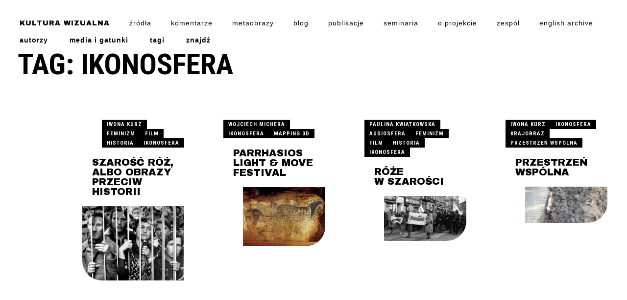

--- FILE ---
content_type: text/html; charset=UTF-8
request_url: http://kulturawizualna.uw.edu.pl/tag/ikonosfera/
body_size: 6792
content:
<!DOCTYPE html>
<head>
	<title>ikonosfera &mdash;  Kultura Wizualna</title>

	<meta http-equiv="Content-Type" content="text/html; charset=UTF-8">
	<meta property="og:title" content="Kultura Wizualna &mdash; Szarość róż, albo obrazy przeciw historii">
	<meta property="og:type" content="website">
 <meta property="og:site_name" content="Kultura Wizualna"> 

			 	
			<meta property="og:description" content="Blog o kulturze wizualnej">
	<meta name="description" content="Blog o kulturze wizualnej">
	<meta name="robots" content="index,follow">
	<meta http-equiv="imagetoolbar" content="no">   
	<meta http-equiv="X-UA-Compatible" content="IE=edge,chrome=1">
	<meta name="viewport" content="width=device-width,initial-scale=1"> 

	<!-- <link rel="icon" href="http://kulturawizualna.uw.edu.pl/wp-content/themes/kulturawizualna2016/favicon.ico" type="image/ico"> -->

	<link rel='stylesheet' href='http://kulturawizualna.uw.edu.pl/wp-content/themes/kulturawizualna2016/font-awesome/css/font-awesome.css' type='text/css' media='all'>
	<link rel="alternate" type="application/rss+xml" title="RSS" href="?feed=rss2"> 

<script type="text/javascript">
  WebFontConfig = {
    google: { families: [ 'Archivo+Black::latin,latin-ext', 'Roboto+Condensed:700:latin,latin-ext' ] }
  };
  (function() {
    var wf = document.createElement('script');
    wf.src = 'https://ajax.googleapis.com/ajax/libs/webfont/1/webfont.js';
    wf.type = 'text/javascript';
    wf.async = 'true';
    var s = document.getElementsByTagName('script')[0];
    s.parentNode.insertBefore(wf, s);
  })(); </script>

	<link rel="alternate" type="application/rss+xml" title="Kultura Wizualna &raquo; Kanał z wpisami otagowanymi jako ikonosfera" href="http://kulturawizualna.uw.edu.pl/tag/ikonosfera/feed/" />
		<script type="text/javascript">
			window._wpemojiSettings = {"baseUrl":"https:\/\/s.w.org\/images\/core\/emoji\/72x72\/","ext":".png","source":{"concatemoji":"http:\/\/kulturawizualna.uw.edu.pl\/wp-includes\/js\/wp-emoji-release.min.js?ver=4.5.32"}};
			!function(e,o,t){var a,n,r;function i(e){var t=o.createElement("script");t.src=e,t.type="text/javascript",o.getElementsByTagName("head")[0].appendChild(t)}for(r=Array("simple","flag","unicode8","diversity"),t.supports={everything:!0,everythingExceptFlag:!0},n=0;n<r.length;n++)t.supports[r[n]]=function(e){var t,a,n=o.createElement("canvas"),r=n.getContext&&n.getContext("2d"),i=String.fromCharCode;if(!r||!r.fillText)return!1;switch(r.textBaseline="top",r.font="600 32px Arial",e){case"flag":return r.fillText(i(55356,56806,55356,56826),0,0),3e3<n.toDataURL().length;case"diversity":return r.fillText(i(55356,57221),0,0),a=(t=r.getImageData(16,16,1,1).data)[0]+","+t[1]+","+t[2]+","+t[3],r.fillText(i(55356,57221,55356,57343),0,0),a!=(t=r.getImageData(16,16,1,1).data)[0]+","+t[1]+","+t[2]+","+t[3];case"simple":return r.fillText(i(55357,56835),0,0),0!==r.getImageData(16,16,1,1).data[0];case"unicode8":return r.fillText(i(55356,57135),0,0),0!==r.getImageData(16,16,1,1).data[0]}return!1}(r[n]),t.supports.everything=t.supports.everything&&t.supports[r[n]],"flag"!==r[n]&&(t.supports.everythingExceptFlag=t.supports.everythingExceptFlag&&t.supports[r[n]]);t.supports.everythingExceptFlag=t.supports.everythingExceptFlag&&!t.supports.flag,t.DOMReady=!1,t.readyCallback=function(){t.DOMReady=!0},t.supports.everything||(a=function(){t.readyCallback()},o.addEventListener?(o.addEventListener("DOMContentLoaded",a,!1),e.addEventListener("load",a,!1)):(e.attachEvent("onload",a),o.attachEvent("onreadystatechange",function(){"complete"===o.readyState&&t.readyCallback()})),(a=t.source||{}).concatemoji?i(a.concatemoji):a.wpemoji&&a.twemoji&&(i(a.twemoji),i(a.wpemoji)))}(window,document,window._wpemojiSettings);
		</script>
		<style type="text/css">
img.wp-smiley,
img.emoji {
	display: inline !important;
	border: none !important;
	box-shadow: none !important;
	height: 1em !important;
	width: 1em !important;
	margin: 0 .07em !important;
	vertical-align: -0.1em !important;
	background: none !important;
	padding: 0 !important;
}
</style>
<link rel='stylesheet' id='theme-main-css'  href='http://kulturawizualna.uw.edu.pl/wp-content/uploads/wp-less/kulturawizualna2016/style-22b2ed2eba.css' type='text/css' media='all' />
<link rel='stylesheet' id='responsive-lightbox-nivo-front-css'  href='http://kulturawizualna.uw.edu.pl/wp-content/plugins/responsive-lightbox/assets/nivo/nivo-lightbox.css?ver=4.5.32' type='text/css' media='all' />
<link rel='stylesheet' id='responsive-lightbox-nivo-front-template-css'  href='http://kulturawizualna.uw.edu.pl/wp-content/plugins/responsive-lightbox/assets/nivo/themes/default/default.css?ver=4.5.32' type='text/css' media='all' />
<script type='text/javascript' src='http://kulturawizualna.uw.edu.pl/wp-includes/js/jquery/jquery.js?ver=1.12.4'></script>
<script type='text/javascript' src='http://kulturawizualna.uw.edu.pl/wp-includes/js/jquery/jquery-migrate.min.js?ver=1.4.1'></script>
<script type='text/javascript' src='http://kulturawizualna.uw.edu.pl/wp-content/plugins/responsive-lightbox/assets/nivo/nivo-lightbox.js?ver=4.5.32'></script>
<script type='text/javascript'>
/* <![CDATA[ */
var rlArgs = {"script":"nivo","selector":"lightbox","custom_events":"","activeGalleries":"1","effect":"fade","keyboardNav":"1","errorMessage":"The requested content cannot be loaded. Please try again later."};
/* ]]> */
</script>
<script type='text/javascript' src='http://kulturawizualna.uw.edu.pl/wp-content/plugins/responsive-lightbox/js/front.js?ver=4.5.32'></script>
<link rel='https://api.w.org/' href='http://kulturawizualna.uw.edu.pl/wp-json/' />
<link rel="EditURI" type="application/rsd+xml" title="RSD" href="http://kulturawizualna.uw.edu.pl/xmlrpc.php?rsd" />
<link rel="wlwmanifest" type="application/wlwmanifest+xml" href="http://kulturawizualna.uw.edu.pl/wp-includes/wlwmanifest.xml" /> 
<meta name="generator" content="WordPress 4.5.32" />
<script type="text/javascript">
	window._se_plugin_version = '8.1.4';
</script>

	<script src="http://kulturawizualna.uw.edu.pl/wp-content/themes/kulturawizualna2016/js/jquery.masonry.min.js"></script>
	<script src="http://kulturawizualna.uw.edu.pl/wp-content/themes/kulturawizualna2016/js/imagesloaded.pkgd.min.js"></script>
	<script src="http://kulturawizualna.uw.edu.pl/wp-content/themes/kulturawizualna2016/site_js.js"></script>
	
<!--	<script src="http://kulturawizualna.uw.edu.pl/wp-content/themes/kulturawizualna2016/js/jquery.touchSwipe.min.js" type="text/javascript"></script> -->

<script>
var $=jQuery;

$.fn.masonryImagesReveal = function( $items ) {
	var msnry = this.data('masonry');
	var $masonry=this;
	var itemSelector = msnry.options.itemSelector;

	$items.not('.loaded').has('img').hide().imagesLoaded().progress( function( imgLoad, image ) {
	    // image is imagesLoaded class, not <img>, <img> is image.img
	    var $item = $( image.img ).parents( itemSelector );
	    $item.show().addClass('loaded');
	    $masonry.masonry();
	});
  return this;
};


$(function() {
	$(window).resize(function() {
		window.ww=$(window).width();
		window.wh=$(window).height();

		if ($('.sidebar_related').length) {
			if ($('.sidebar_related').outerHeight()<window.wh) window.sticky_sidebar=true; else window.sticky_sidebar=false;
		}
	}).resize();	


	// masonry
	if ($('.masonry').length) {
	   	$('.masonry').masonry({
			"itemSelector": '.item',
			"columnWidth": ".grid-sizer",
			transitionDuration: 0
		});		

		$('.masonry').masonryImagesReveal($('.masonry .item'));
	}

	$(window).scroll(function() {
		st=$(window).scrollTop();
		if (st>10) $('body').addClass('scrolled'); else $('body').removeClass('scrolled');
		if (st>window.wh) $('body').addClass('overscrolled'); else $('body').removeClass('overscrolled');

		if (window.sticky_sidebar) {
			if (st>$('.sidebar_related').offset().top) {
				$('.sidebar_related').addClass('fixed');


				if (st>$('.endfix').position().top-wh) {
					$('.sidebar_related').removeClass('fixed').find('.in').css('top',$('.endfix').offset().top-wh-$('.sidebar_related').offset().top);
				} else {
					$('.sidebar_related').addClass('fixed').find('.in').css('top',0);
				}

			} else {
				$('.sidebar_related').removeClass('fixed');
			}
		} else {
			$('.sidebar_related').removeClass('fixed');
		}
	});




});


</script>
</head>
<body class="archive tag tag-ikonosfera tag-39"><div id="outwrap">
<div id="mainwrap">
<div id="topmenu">
	<nav>
		<div class="menu-topmenu-container"><ul id="menu-topmenu" class="menu"><li id="menu-item-1053" class="menu-item menu-item-type-post_type menu-item-object-page menu-item-1053"><a href="http://kulturawizualna.uw.edu.pl/">Kultura Wizualna</a></li>
<li id="menu-item-1061" class="menu-item menu-item-type-post_type_archive menu-item-object-zrodlo menu-item-1061"><a href="http://kulturawizualna.uw.edu.pl/zrodlo/">Źródła</a></li>
<li id="menu-item-1059" class="menu-item menu-item-type-post_type_archive menu-item-object-komentarz menu-item-1059"><a href="http://kulturawizualna.uw.edu.pl/komentarz/">Komentarze</a></li>
<li id="menu-item-1063" class="menu-item menu-item-type-post_type_archive menu-item-object-metaobraz menu-item-1063"><a href="http://kulturawizualna.uw.edu.pl/metaobraz/">Metaobrazy</a></li>
<li id="menu-item-1051" class="menu-item menu-item-type-post_type menu-item-object-page current_page_parent menu-item-1051"><a href="http://kulturawizualna.uw.edu.pl/blog/">Blog</a></li>
<li id="menu-item-1065" class="menu-item menu-item-type-post_type_archive menu-item-object-publikacja menu-item-1065"><a href="http://kulturawizualna.uw.edu.pl/publikacja/">Publikacje</a></li>
<li id="menu-item-1057" class="menu-item menu-item-type-post_type_archive menu-item-object-seminarium menu-item-1057"><a href="http://kulturawizualna.uw.edu.pl/seminarium/">Seminaria</a></li>
<li id="menu-item-1047" class="menu-item menu-item-type-post_type menu-item-object-page menu-item-1047"><a href="http://kulturawizualna.uw.edu.pl/o-projekcie/">O&nbsp;projekcie</a></li>
<li id="menu-item-1049" class="menu-item menu-item-type-post_type menu-item-object-page menu-item-1049"><a href="http://kulturawizualna.uw.edu.pl/zespol/">Zespół</a></li>
<li id="menu-item-1055" class="menu-item menu-item-type-post_type_archive menu-item-object-english menu-item-1055"><a href="http://kulturawizualna.uw.edu.pl/english/">English archive</a></li>
</ul></div>	</nav>
	
</div>

<div id="mapa">
	<nav>
		<a href="#" data-nr="0">Autorzy</a>
		<a href="#" data-nr="1">Media i gatunki</a>
		<a href="#" data-nr="2">Tagi</a>
		<a href="#" data-nr="3">Znajdź</a>
		<a href="#" class="closeb"><img src="http://kulturawizualna.uw.edu.pl/wp-content/themes/kulturawizualna2016/images/close.svg" height=14 alt="zamknij"></a>
	</nav>
	
	
	<div class="pixcloud">
			<img style="display: xnone;" alt="" src="http://kulturawizualna.uw.edu.pl/wp-content/uploads/Elżbieta-Szczepańska-Jadwiga-Chmielowska-3-maja-81-150x150.jpg" class="tag_audiosfera tag_feminizm tag_film tag_historia tag_ikonosfera">
			<img style="display: xnone;" alt="" src="http://kulturawizualna.uw.edu.pl/wp-content/uploads/1-150x150.jpg" class="tag_blog-2 tag_internet tag_kapitalizm">
			<img style="display: xnone;" alt="" src="http://kulturawizualna.uw.edu.pl/wp-content/uploads/MatejkoJanDzieje_Cywiliz-150x150.jpg" class="tag_cfp tag_widok tag_xix-wiek">
			<img style="display: xnone;" alt="" src="http://kulturawizualna.uw.edu.pl/wp-content/uploads/gdynia-ap-6-150x150.jpg" class="tag_edukacja-wizualna tag_historia">
			<img style="display: xnone;" alt="" src="http://kulturawizualna.uw.edu.pl/wp-content/uploads/amy_winehouse1-xlarge-150x150.jpg" class="tag_emocje tag_film tag_media-masowe">
			<img style="display: xnone;" alt="" src="http://kulturawizualna.uw.edu.pl/wp-content/uploads/11-150x150.jpg" class="tag_emocje tag_facebook tag_internet tag_kapitalizm">
			<img style="display: xnone;" alt="" src="http://kulturawizualna.uw.edu.pl/wp-content/uploads/44-glamour-150x150.jpg" class="tag_emocje tag_film tag_historia tag_imaginarium">
			<img style="display: xnone;" alt="" src="http://kulturawizualna.uw.edu.pl/wp-content/uploads/brama-150x150.jpg" class="tag_feminizm tag_film tag_historia tag_ikonosfera">
			<img style="display: xnone;" alt="" src="http://kulturawizualna.uw.edu.pl/wp-content/uploads/633.-27-sierpnia-150x150.jpg" class="tag_film tag_krajobraz tag_przestrzen tag_uchodzcy">
			<img style="display: xnone;" alt="" src="http://kulturawizualna.uw.edu.pl/wp-content/uploads/rydet-monidlo-150x150.jpg" class="tag_fotografia tag_kolekcja tag_metaobraz tag_prl tag_wystawy tag_zofia-rydet">
			<img style="display: xnone;" alt="" src="http://kulturawizualna.uw.edu.pl/wp-content/uploads/Taller_Buddha_of_Bamiyan_before_and_after_destruction-150x150.jpg" class="tag_ikonoklazm tag_konflikt">
			<img style="display: xnone;" alt="" src="http://kulturawizualna.uw.edu.pl/wp-content/uploads/tumbl-150x150.jpg" class="tag_ikonoklazm tag_konflikt tag_terroryzm">
			<img style="display: xnone;" alt="" src="http://kulturawizualna.uw.edu.pl/wp-content/uploads/4-150x150.jpg" class="tag_ikonosfera tag_mapping-3d">
			<img style="display: xnone;" alt="" src="http://kulturawizualna.uw.edu.pl/wp-content/uploads/2014-08-29-10.18.56-red-150x150.jpg" class="tag_ikonosfera tag_krajobraz tag_przestrzen-wspolna">
			<img style="display: xnone;" alt="" src="http://kulturawizualna.uw.edu.pl/wp-content/uploads/mexico-mask_3drender-150x150.jpg" class="tag_internet tag_nadzor">
			<img style="display: xnone;" alt="" src="http://kulturawizualna.uw.edu.pl/wp-content/uploads/fcfbb72d6e-150x150.jpg" class="tag_internet tag_sztuka tag_wystawy">
			<img style="display: xnone;" alt="" src="http://kulturawizualna.uw.edu.pl/wp-content/uploads/kruger_plackonst-150x150.jpg" class="tag_kapitalizm tag_konflikt tag_przestrzen-wspolna tag_wystawy">
			<img style="display: xnone;" alt="" src="http://kulturawizualna.uw.edu.pl/wp-content/uploads/okładka-150x150.jpg" class="tag_kapitalizm tag_memy tag_modernizacja tag_nierownosci">
		</div>
	<div class="playfield">
			<div class="selector" data-nr="0" >
		<div class="terms terms-autorzy"><div class="in">
							<a class="even" data-tag="tag_jalu-kurek" href="http://kulturawizualna.uw.edu.pl/autorzy/jalu-kurek/"> Jalu Kurek</a><br>
									</div></div>
	</div>
		<div class="selector" data-nr="1" >
		<div class="terms terms-media_i_gatunki"><div class="in">
							<a class="even" data-tag="tag_bilbord" href="http://kulturawizualna.uw.edu.pl/media_i_gatunki/bilbord/"> bilbord</a><br>
											<a class="odd" data-tag="tag_fotografia" href="http://kulturawizualna.uw.edu.pl/media_i_gatunki/fotografia/"> fotografia</a><br>
											<a class="even" data-tag="tag_wystawa" href="http://kulturawizualna.uw.edu.pl/media_i_gatunki/wystawa/"> wystawa</a><br>
									</div></div>
	</div>
		<div class="selector" data-nr="2" >
		<div class="terms terms-post_tag"><div class="in">
							<a class="even" data-tag="tag_audiosfera" href="http://kulturawizualna.uw.edu.pl/tag/audiosfera/"> audiosfera</a><br>
											<a class="odd" data-tag="tag_blog-2" href="http://kulturawizualna.uw.edu.pl/tag/blog-2/"> blog</a><br>
											<a class="even" data-tag="tag_cfp" href="http://kulturawizualna.uw.edu.pl/tag/cfp/"> CFP</a><br>
											<a class="odd" data-tag="tag_edukacja-wizualna" href="http://kulturawizualna.uw.edu.pl/tag/edukacja-wizualna/"> edukacja wizualna</a><br>
											<a class="even" data-tag="tag_emocje" href="http://kulturawizualna.uw.edu.pl/tag/emocje/"> emocje</a><br>
											<a class="odd" data-tag="tag_facebook" href="http://kulturawizualna.uw.edu.pl/tag/facebook/"> facebook</a><br>
											<a class="even" data-tag="tag_feminizm" href="http://kulturawizualna.uw.edu.pl/tag/feminizm/"> feminizm</a><br>
											<a class="odd" data-tag="tag_film" href="http://kulturawizualna.uw.edu.pl/tag/film/"> film</a><br>
											<a class="even" data-tag="tag_fotografia" href="http://kulturawizualna.uw.edu.pl/tag/fotografia/"> fotografia</a><br>
											<a class="odd" data-tag="tag_historia" href="http://kulturawizualna.uw.edu.pl/tag/historia/"> historia</a><br>
											<a class="even" data-tag="tag_ikonoklazm" href="http://kulturawizualna.uw.edu.pl/tag/ikonoklazm/"> ikonoklazm</a><br>
											<a class="odd" data-tag="tag_ikonosfera" href="http://kulturawizualna.uw.edu.pl/tag/ikonosfera/"> ikonosfera</a><br>
											<a class="even" data-tag="tag_imaginarium" href="http://kulturawizualna.uw.edu.pl/tag/imaginarium/"> imaginarium</a><br>
											<a class="odd" data-tag="tag_internet" href="http://kulturawizualna.uw.edu.pl/tag/internet/"> internet</a><br>
											<a class="even" data-tag="tag_jalu-kurek" href="http://kulturawizualna.uw.edu.pl/tag/jalu-kurek/"> Jalu Kurek</a><br>
											<a class="odd" data-tag="tag_kapitalizm" href="http://kulturawizualna.uw.edu.pl/tag/kapitalizm/"> kapitalizm</a><br>
											<a class="even" data-tag="tag_kolekcja" href="http://kulturawizualna.uw.edu.pl/tag/kolekcja/"> kolekcja</a><br>
											<a class="odd" data-tag="tag_konflikt" href="http://kulturawizualna.uw.edu.pl/tag/konflikt/"> konflikt</a><br>
											<a class="even" data-tag="tag_krajobraz" href="http://kulturawizualna.uw.edu.pl/tag/krajobraz/"> krajobraz</a><br>
											<a class="odd" data-tag="tag_mapping-3d" href="http://kulturawizualna.uw.edu.pl/tag/mapping-3d/"> mapping 3D</a><br>
											<a class="even" data-tag="tag_media-masowe" href="http://kulturawizualna.uw.edu.pl/tag/media-masowe/"> media masowe</a><br>
											<a class="odd" data-tag="tag_memy" href="http://kulturawizualna.uw.edu.pl/tag/memy/"> memy</a><br>
											<a class="even" data-tag="tag_metaobraz" href="http://kulturawizualna.uw.edu.pl/tag/metaobraz/"> metaobraz</a><br>
											<a class="odd" data-tag="tag_modernizacja" href="http://kulturawizualna.uw.edu.pl/tag/modernizacja/"> modernizacja</a><br>
											<a class="even" data-tag="tag_nadzor" href="http://kulturawizualna.uw.edu.pl/tag/nadzor/"> nadzór</a><br>
											<a class="odd" data-tag="tag_nierownosci" href="http://kulturawizualna.uw.edu.pl/tag/nierownosci/"> nierówności</a><br>
											<a class="even" data-tag="tag_prl" href="http://kulturawizualna.uw.edu.pl/tag/prl/"> PRL</a><br>
											<a class="odd" data-tag="tag_przestrzen" href="http://kulturawizualna.uw.edu.pl/tag/przestrzen/"> przestrzeń</a><br>
											<a class="even" data-tag="tag_przestrzen-wspolna" href="http://kulturawizualna.uw.edu.pl/tag/przestrzen-wspolna/"> przestrzeń wspólna</a><br>
											<a class="odd" data-tag="tag_sztuka" href="http://kulturawizualna.uw.edu.pl/tag/sztuka/"> sztuka</a><br>
											<a class="even" data-tag="tag_terroryzm" href="http://kulturawizualna.uw.edu.pl/tag/terroryzm/"> terroryzm</a><br>
											<a class="odd" data-tag="tag_uchodzcy" href="http://kulturawizualna.uw.edu.pl/tag/uchodzcy/"> uchodźcy</a><br>
											<a class="even" data-tag="tag_widok" href="http://kulturawizualna.uw.edu.pl/tag/widok/"> widok</a><br>
											<a class="odd" data-tag="tag_wystawy" href="http://kulturawizualna.uw.edu.pl/tag/wystawy/"> wystawy</a><br>
											<a class="even" data-tag="tag_xix-wiek" href="http://kulturawizualna.uw.edu.pl/tag/xix-wiek/"> xix wiek</a><br>
											<a class="odd" data-tag="tag_zofia-rydet" href="http://kulturawizualna.uw.edu.pl/tag/zofia-rydet/"> Zofia Rydet</a><br>
									</div></div>
	</div>
		<div class="selector" data-nr="3">
		<div class="terms">
			<div class="searchbox">
				<form action="http://kulturawizualna.uw.edu.pl" method="GET">
					<input class="focusable" type="text" name="s" placeholder="Szukaj">
					<button class="searchsubmit" type="submit">Znajdź</button>
				</form>			
			</div>
			
		</div>

		
	</div>
		</div>

</div>

<script>
function rnd(max) {
	return Math.floor(Math.random()*(max+1));
}


$(function() {
	function show_selector(nr) {
		if ($('html').hasClass('csstransforms')) {
			$('#mapa .playfield').css('transform','translate(-'+(nr*ww)+'px,0)');
		} else {
			$('#mapa .playfield').css('left','-'+(nr*100)+'%');
		}
		$('#mapa .pixcloud').css('perspective-origin',(30+nr*20)+'% 50%');
		if (nr==3) setTimeout(function() {
			$('.searchbox input').focus();
		},500);
	}


	$(window).resize(function() {
		window.ww=$(window).width();
		window.mh=$(window).height();

		$('#mapa .playfield').css('width',ww*4);
		$('#mapa .selector').css('width',ww);
		// $('#mapa .selector').each(function() {
		// 	nr=$(this).data('nr');
		// 	$(this).find('.terms').css('left',$('#mapa nav a[data-nr="'+nr+'"]').position().left);
		// });

		$('#mapa .pixcloud img').each(function() {
			x=-ww/4+rnd(ww/2);
			y=-mh/4+rnd(mh/2);
			x=-ww/2+rnd(ww);
			z=-100+rnd(200);
			$(this).css('transform','translate3d('+x+'px,'+y+'px,'+z+'px) rotateY('+(-20+rnd(40))+'deg)');
		});

	}).resize();

	$('#mapa .terms a').hover(function() {
		tag=$(this).data('tag');
		$('.pixcloud img').removeClass('open');
		$('.pixcloud img.'+tag).addClass('open');
		// $('.pixcloud img').not('.'+tag).addClass('off');
	}, function() {
		// $('.pixcloud img').removeClass('off');
		$('.pixcloud img').removeClass('open');
	});

	$('#mapa nav a').click(function(e) {
		e.preventDefault();
		if ($(this).hasClass('closeb')) {
			$('#mapa, #mapa nav a').removeClass('open');
			return false;
		} 
		
		if (!$('#mapa').hasClass('open')) $('html,body').animate({'scrollTop':$('#mapa').position().top});
		$('#mapa').addClass('open');
		$('#mapa nav a').removeClass('open');
		$(this).addClass('open');
		show_selector($(this).data('nr'));
	});

	// $('#mapa nav a').eq(0).click();	
});
</script><div class="page page_archive">
		
		<header>
					<h2>Tag: ikonosfera</h2>
						
		
				</header>

	<div class="masonry">
		<div class="grid-sizer"></div>
		

									<article class="item v2">
					<div class="item_inside">
						<div class="meta">
							<a href="http://kulturawizualna.uw.edu.pl/author/ikurz/" title="Wpisy od Iwona Kurz" rel="author">Iwona Kurz</a>							<a href="/post_tag/feminizm/"> feminizm</a> <a href="/post_tag/film/"> film</a> <a href="/post_tag/historia/"> historia</a> <a href="/post_tag/ikonosfera/"> ikonosfera</a> 		
						</div>

						<a class="link" href="http://kulturawizualna.uw.edu.pl/szarosc-roz-albo-obrazy-przeciw-historii/">

							<h2>Szarość róż, albo obrazy przeciw historii</h2>
															<div class="pix"><img alt="" src="http://kulturawizualna.uw.edu.pl/wp-content/uploads/brama.jpg"></div>
														<div class="lead">SOLIDARNOŚĆ WEDŁUG KOBIET jest filmem, który nie robi użytku ani z feminizmu, ani z krytyki wizualności. Powtarza rzeczy, które znamy, za pomocą obrazów, które pozostają zawieszone w próżni lub potwierdzają utrwaloną konwencję. </div>
						</a>

					</div>
				</article>
									<article class="item v1">
					<div class="item_inside">
						<div class="meta">
							<a href="http://kulturawizualna.uw.edu.pl/author/wojciech-michera/" title="Wpisy od Wojciech Michera" rel="author">Wojciech Michera</a>							<a href="/post_tag/ikonosfera/"> ikonosfera</a> <a href="/post_tag/mapping-3d/"> mapping 3D</a> 		
						</div>

						<a class="link" href="http://kulturawizualna.uw.edu.pl/parrhasios-light-move-festival/">

							<h2>PARRHASIOS LIGHT &amp; MOVE FESTIVAL</h2>
															<div class="pix"><img alt="" src="http://kulturawizualna.uw.edu.pl/wp-content/uploads/4-720x518.jpg"></div>
														<div class="lead">Sądzę jednak, że siła mappingu 3D w dużej mierze jest skutkiem owego elektryzującego napięcia między ekranem i projektowanym nań obrazem, tej oszałamiającej oscylacji między jednym i drugim, nie pozwalającej na ostateczne ich odróżnienie.</div>
						</a>

					</div>
				</article>
									<article class="item v1">
					<div class="item_inside">
						<div class="meta">
							<a href="http://kulturawizualna.uw.edu.pl/author/paulina-k/" title="Wpisy od Paulina Kwiatkowska" rel="author">Paulina Kwiatkowska</a>							<a href="/post_tag/audiosfera/"> audiosfera</a> <a href="/post_tag/feminizm/"> feminizm</a> <a href="/post_tag/film/"> film</a> <a href="/post_tag/historia/"> historia</a> <a href="/post_tag/ikonosfera/"> ikonosfera</a> 		
						</div>

						<a class="link" href="http://kulturawizualna.uw.edu.pl/roze-w-szarosci/">

							<h2>Róże w&nbsp;szarości</h2>
															<div class="pix"><img alt="" src="http://kulturawizualna.uw.edu.pl/wp-content/uploads/Elżbieta-Szczepańska-Jadwiga-Chmielowska-3-maja-81-720x393.jpg"></div>
														<div class="lead">Z montowanych i demontowanych w filmie SOLIDARNOŚĆ WEDŁUG KOBIET obrazów i dźwięków uparcie wyłania się jedno tylko pytanie: dlaczego tak mało kobiet?</div>
						</a>

					</div>
				</article>
									<article class="item v1">
					<div class="item_inside">
						<div class="meta">
							<a href="http://kulturawizualna.uw.edu.pl/author/ikurz/" title="Wpisy od Iwona Kurz" rel="author">Iwona Kurz</a>							<a href="/post_tag/ikonosfera/"> ikonosfera</a> <a href="/post_tag/krajobraz/"> krajobraz</a> <a href="/post_tag/przestrzen-wspolna/"> przestrzeń wspólna</a> 		
						</div>

						<a class="link" href="http://kulturawizualna.uw.edu.pl/przestrzen-wspolna/">

							<h2>Przestrzeń wspólna</h2>
															<div class="pix"><img alt="" src="http://kulturawizualna.uw.edu.pl/wp-content/uploads/2014-08-29-10.18.56-red-720x319.jpg"></div>
														<div class="lead">&quot;Niejeden szlachcic widział Apollina/ I Skopasową Milejską Wenerę/ A wyprowadzić nie umie komina/ w ogrodzie krzywo zakreśla kwaterę’&#039;. C.K. Norwid, PROMETHIDION</div>
						</a>

					</div>
				</article>
		
		<div class="cl"></div>
	</div>

</div>
</div><!-- /#mainwrap -->

<div id="foot">
	<div class="logos">
		<a href="http://www.ikp.uw.edu.pl/"><img alt="Instytut kultury polskiej" src="http://kulturawizualna.uw.edu.pl/wp-content/themes/kulturawizualna2016/images/ikp.png"></a>
	</div>
	<div class="klajne">
		Strona jest efektem prac w projekcie "Kultura wizualna w Polsce: języki, pojęcia, metaobrazy" finansowanym ze środków Narodowego Centrum Nauki  (DEC-2012/05/B/HS2/03985). Na tej stronie wykorzystywane są <em>cookies</em>.
	</div>
	<div style="clear: both;"></div>
	<a class="szotabiz" target="_blank" href="http://szota.biz">(&mdash;)</a>
</div>
<script type='text/javascript' src='http://kulturawizualna.uw.edu.pl/wp-includes/js/wp-embed.min.js?ver=4.5.32'></script>
</div><!-- /#outwrap -->
</body>
</html>

--- FILE ---
content_type: text/css
request_url: http://kulturawizualna.uw.edu.pl/wp-content/uploads/wp-less/kulturawizualna2016/style-22b2ed2eba.css
body_size: 3222
content:
img {
  border: 0;
}
* {
  margin: 0;
  outline: 0px;
  box-sizing: border-box;
  -webkit-box-sizing: border-box;
  -moz-box-sizing: border-box;
  -ms-box-sizing: border-box;
}
html,
body {
  height: 100%;
  margin: 0;
}
.debug {
  outline: red dotted 1px !important;
}
.gray {
  filter: url("data:image/svg+xml;utf8,<svg%20xmlns='http://www.w3.org/2000/svg'><filter%20id='grayscale'><feColorMatrix%20type='matrix'%20values='0.3333%200.3333%200.3333%200%200%200.3333%200.3333%200.3333%200%200%200.3333%200.3333%200.3333%200%200%200%200%200%201%200'/></filter></svg>#grayscale");
  filter: grayscale(100%);
  -webkit-filter: grayscale(100%);
  -moz-filter: grayscale(100%);
  -ms-filter: grayscale(100%);
  -o-filter: grayscale(100%);
  filter: gray;
}
.nogray {
  filter: none;
  -webkit-filter: none;
  -moz-filter: none;
  -ms-filter: none;
  -o-filter: none;
}
.cl {
  clear: both;
}
.noselect {
  -webkit-touch-callout: none;
  -webkit-user-select: none;
  -moz-user-select: none;
  -ms-user-select: none;
  user-select: none;
}
.clearfix {
  *zoom: 1;
}
.clearfix:before,
.clearfix:after {
  display: table;
  content: "";
}
.clearfix:after {
  clear: both;
}
.row {
  *zoom: 1;
  margin-right: -15px;
  margin-left: -15px;
}
.row:before,
.row:after {
  display: table;
  content: "";
}
.row:after {
  clear: both;
}
.transition,
.anim {
  -webkit-transition: all 300ms cubic-bezier(0.860,0.000,0.070,1.000);
  -moz-transition: all 300ms cubic-bezier(0.860,0.000,0.070,1.000);
  -o-transition: all 300ms cubic-bezier(0.860,0.000,0.070,1.000);
  transition: all 300ms cubic-bezier(0.860,0.000,0.070,1.000);
}
.aligncenter,
div.aligncenter {
  display: block;
  margin-left: auto;
  margin-right: auto;
}
.alignleft {
  float: left;
}
.alignright {
  float: right;
}
.vc {
  display: table;
  height: 100%;
  width: 100%;
}
.vc .vcin {
  display: table-cell;
  width: 100%;
  height: 100%;
  text-align: center;
}
.fonta {
  font-family: 'helvetica neue', sans-serif;
}
.fontb {
  font-family: 'Archivo Black', sans-serif;
  font-weight: normal;
}
.fontc {
  font-family: 'Roboto Condensed';
  font-weight: 700 !important;
}
html {
  -webkit-text-size-adjust: none;
  opacity: 0;
}
html.wf-active {
  opacity: 1;
}
body {
  background: white;
  color: #000;
  font-family: 'helvetica neue', sans-serif;
  width: 100%;
}
#outwrap {
  display: flex;
  justify-content: space-between;
  flex-direction: column;
  min-height: 100vh;
}
::-webkit-input-placeholder {
  color: #000;
}
:-moz-placeholder {
  color: #000;
  opacity: 1;
}
::-moz-placeholder {
  color: #000;
  opacity: 1;
}
:-ms-input-placeholder {
  color: #000;
}
a {
  color: inherit;
  text-decoration: none;
}
.typowy_tag {
  font-family: 'Roboto Condensed';
  font-weight: 700 !important;
  line-height: 1.4;
  font-size: 11px;
  font-weight: bold;
  letter-spacing: 1px;
  text-transform: uppercase;
  display: inline-block;
  background: black;
  color: white;
  padding: 2px 10px;
}
.typowy_tag:hover {
  background: white;
  color: black;
}
.abs {
  position: absolute;
  top: 0;
  left: 0;
  width: 100%;
  height: 100%;
}
#foot {
  flex-shrink: 0;
  padding: 30px 20px;
  background: white;
  color: #000;
  font-size: 11px;
  line-height: 13px;
  text-align: center;
  border-top: black solid 1px;
  position: relative;
}
#foot:hover .logos,
#foot:hover .klajne {
  opacity: 1;
}
#foot .logos {
  opacity: 0.8;
  display: inline;
  display: inline-block;
  vertical-align: middle;
  padding-right: 60px;
  -webkit-transition: all 300ms cubic-bezier(0.860,0.000,0.070,1.000);
  -moz-transition: all 300ms cubic-bezier(0.860,0.000,0.070,1.000);
  -o-transition: all 300ms cubic-bezier(0.860,0.000,0.070,1.000);
  transition: all 300ms cubic-bezier(0.860,0.000,0.070,1.000);
}
#foot .logos img {
  display: block;
}
#foot .klajne {
  opacity: 0.8;
  display: inline-block;
  vertical-align: middle;
  text-align: left;
  width: 40%;
  -webkit-transition: all 300ms cubic-bezier(0.860,0.000,0.070,1.000);
  -moz-transition: all 300ms cubic-bezier(0.860,0.000,0.070,1.000);
  -o-transition: all 300ms cubic-bezier(0.860,0.000,0.070,1.000);
  transition: all 300ms cubic-bezier(0.860,0.000,0.070,1.000);
}
#foot .szotabiz {
  text-decoration: none;
  font-size: 11px;
  position: absolute;
  bottom: 10px;
  right: 10px;
  color: inherit;
}
@media only screen and (max-width: 782px) {
  #foot .logos,
  #foot .klajne {
    width: 100%;
    text-align: center;
    padding: 5px 0;
  }
  #foot .logos img,
  #foot .klajne img {
    display: inline;
  }
}
.wp-caption {
  text-align: center;
  color: #666;
}
.wp-caption p {
  line-height: 1.2 !important;
  font-size: 12px;
}
.wp-caption img {
  margin-bottom: 10px !important;
}
.imgfull {
  width: 100%;
  height: auto;
  display: block;
}
.page_archive header h2 {
  text-align: left;
  font-family: 'Roboto Condensed';
  font-weight: 700 !important;
  text-transform: uppercase;
  font-size: 20px;
  font-size: 60px;
  margin-left: -4px;
  padding: 60px 20px;
  padding: 0px 40px;
  padding-bottom: 60px;
  line-height: 1.1;
}
.pixout {
  display: block;
  width: 120%;
  margin-left: -10%;
}
.scrolled .page_in header .pix img {
  transform: rotateX(0deg) rotateY(0deg);
}
.scrolled.overscrolled .page_in header .pix img {
  transform: rotateX(-15deg) rotateY(5deg);
}
.sidebar_related {
  float: right;
  width: 280px;
  margin-left: 40px;
  margin-top: 60px;
}
.sidebar_related .in {
  position: relative;
}
.sidebar_related.fixed .in {
  position: fixed;
  top: 0;
}
.sidebar_related .item {
  -webkit-touch-callout: none;
  -webkit-user-select: none;
  -moz-user-select: none;
  -ms-user-select: none;
  user-select: none;
  display: block;
  text-decoration: none;
  padding: 20px 30px;
  padding-right: 30px;
  margin-bottom: 20px;
  -webkit-transition: all 300ms cubic-bezier(0.860,0.000,0.070,1.000);
  -moz-transition: all 300ms cubic-bezier(0.860,0.000,0.070,1.000);
  -o-transition: all 300ms cubic-bezier(0.860,0.000,0.070,1.000);
  transition: all 300ms cubic-bezier(0.860,0.000,0.070,1.000);
}
.sidebar_related .item:hover {
  background: #ffe0e0;
  transform: translate(-30px,0);
}
.sidebar_related .item h3 {
  font-family: 'Archivo Black', sans-serif;
  font-weight: normal;
  font-size: 20px;
  margin-bottom: 10px;
  line-height: 1.1;
  text-transform: uppercase;
}
.sidebar_related .item .autor {
  font-family: 'Roboto Condensed';
  font-weight: 700 !important;
  line-height: 1.4;
  font-size: 11px;
  font-weight: bold;
  letter-spacing: 1px;
  text-transform: uppercase;
  display: inline-block;
  background: black;
  color: white;
  padding: 2px 10px;
  margin-bottom: 10px;
}
.sidebar_related .item .autor:hover {
  background: white;
  color: black;
}
.sidebar_related .item .autor:hover {
  background: black;
  color: white;
}
.page_in {
  max-width: 800px;
  margin-top: 80px;
  margin-bottom: 80px;
  margin-left: auto;
  margin-right: auto;
}
.page_in.with_related {
  margin-left: 120px;
}
@media (min-width: 1800px) {
  .page_in.with_related {
    margin-left: 240px;
  }
}
.page_in header {
  padding-bottom: 60px;
}
.page_in header h2 {
  text-align: left;
  font-family: 'Archivo Black', sans-serif;
  font-weight: normal;
  text-transform: uppercase;
  font-size: 60px;
  line-height: 1.1;
}
.page_in header .lead {
  padding-top: 22px;
  font-family: 'Archivo Black', sans-serif;
  font-weight: normal;
  font-size: 20px;
  text-transform: uppercase;
  line-height: 1.1;
}
.page_in header .pix {
  display: block;
  width: 120%;
  margin-left: -10%;
  padding-top: 30px;
  perspective: 600px;
}
.page_in header .pix img {
  transition: all 1s;
  width: 100%;
  height: auto;
  display: block;
  transform: rotateX(15deg) rotateY(-5deg);
}
.page_in .single_post_content {
  line-height: 1.65;
  font-size: 18px;
}
.page_in .single_post_content table {
  border-collapse: collapse;
  border-top: black solid 2px;
  width: 100% !important;
}
.page_in .single_post_content table td {
  width: 50% !important;
  border-bottom: black solid 2px;
  padding: 8px 0;
}
.page_in .single_post_content blockquote {
  font-size: 140%;
  margin: 2rem 0;
  margin-left: 4rem;
}
.page_in .single_post_content p {
  margin-bottom: 1.4em;
}
.page_in .single_post_content p:last-child {
  margin-bottom: 0;
}
@media screen and (max-width: ) {
  .page_in .single_post_content p {
    text-indent: 0;
  }
}
.page_in .single_post_content p a {
  background: #ffe0e0;
}
.page_in .single_post_content p a:hover {
  text-decoration: underline;
}
.page_in .single_post_content iframe {
  width: 100% !important;
}
.page_in .single_post_content .wp-caption {
  width: 100% !important;
  margin-bottom: 1.4em;
  color: inherit;
  font-family: 'Roboto Condensed';
  font-weight: 700 !important;
}
.page_in .single_post_content .wp-caption a {
  display: block;
  width: 100% !important;
}
.page_in .single_post_content .wp-caption img {
  width: 100%;
  height: auto;
  display: block;
  margin-bottom: 5px;
}
.page_in .single_post_content .alignnone {
  width: 100%;
  height: auto;
  display: block;
  margin-top: 2em;
  margin-bottom: 2em;
}
@media screen and (max-width: ) {
  .page_in .single_post_content .alignnone {
    margin-left: 0;
  }
}
.page_in .single_post_content .alignnone.size-thumbnail {
  width: auto;
  height: auto;
  display: inline-block;
  vertical-align: top;
  margin-left: 0;
}
.page_in .single_post_content img {
  max-width: 100% !important;
  height: auto;
}
.page_in .napisz {
  margin-top: 1em;
  font-family: 'Archivo Black', sans-serif;
  font-weight: normal;
  text-transform: uppercase;
  font-size: 16px;
}
.page_in .meta {
  font-size: 0;
  width: 55%;
  padding-bottom: 20px;
}
.page_in .meta a {
  font-family: 'Roboto Condensed';
  font-weight: 700 !important;
  line-height: 1.4;
  font-size: 11px;
  font-weight: bold;
  letter-spacing: 1px;
  text-transform: uppercase;
  display: inline-block;
  background: black;
  color: white;
  padding: 2px 10px;
}
.page_in .meta a:hover {
  background: white;
  color: black;
}
.page_in .meta .datum {
  font-family: 'Roboto Condensed';
  font-weight: 700 !important;
  line-height: 1.4;
  font-size: 11px;
  font-weight: bold;
  letter-spacing: 1px;
  text-transform: uppercase;
  display: inline-block;
  background: black;
  color: white;
  padding: 2px 10px;
  background: #ffe0e0;
  color: black;
}
.page_in .meta .datum:hover {
  background: white;
  color: black;
}
.page_in .meta .buttonwrap {
  font-family: 'Roboto Condensed';
  font-weight: 700 !important;
  line-height: 1.4;
  font-size: 11px;
  font-weight: bold;
  letter-spacing: 1px;
  text-transform: uppercase;
  display: inline-block;
  background: black;
  color: white;
  padding: 2px 10px;
  background: #ffe0e0;
  color: black;
}
.page_in .meta .buttonwrap:hover {
  background: white;
  color: black;
}
.stdtxt {
  line-height: 1.65;
  font-size: 18px;
}
.stdtxt table {
  border-collapse: collapse;
  border-top: black solid 2px;
  width: 100% !important;
}
.stdtxt table td {
  width: 50% !important;
  border-bottom: black solid 2px;
  padding: 8px 0;
}
.stdtxt blockquote {
  font-size: 140%;
  margin: 2rem 0;
  margin-left: 4rem;
}
.stdtxt p {
  margin-bottom: 1.4em;
}
.stdtxt p:last-child {
  margin-bottom: 0;
}
@media screen and (max-width: ) {
  .stdtxt p {
    text-indent: 0;
  }
}
.stdtxt p a {
  background: #ffe0e0;
}
.stdtxt p a:hover {
  text-decoration: underline;
}
.stdtxt iframe {
  width: 100% !important;
}
.stdtxt .wp-caption {
  width: 100% !important;
  margin-bottom: 1.4em;
  color: inherit;
  font-family: 'Roboto Condensed';
  font-weight: 700 !important;
}
.stdtxt .wp-caption a {
  display: block;
  width: 100% !important;
}
.stdtxt .wp-caption img {
  width: 100%;
  height: auto;
  display: block;
  margin-bottom: 5px;
}
.stdtxt .alignnone {
  width: 100%;
  height: auto;
  display: block;
  margin-top: 2em;
  margin-bottom: 2em;
}
@media screen and (max-width: ) {
  .stdtxt .alignnone {
    margin-left: 0;
  }
}
.stdtxt .alignnone.size-thumbnail {
  width: auto;
  height: auto;
  display: inline-block;
  vertical-align: top;
  margin-left: 0;
}
.stdtxt img {
  max-width: 100% !important;
  height: auto;
}
.masonry {
  margin-left: 10%;
  margin-bottom: 60px;
}
.masonry.nomarg {
  margin: 0;
}
.masonry .grid-sizer {
  width: 20%;
}
@media (max-width: 1800px) {
  .masonry .grid-sizer {
    width: 25%;
  }
}
.masonry .item {
  width: 20%;
  padding: 20px;
  padding-bottom: 60px;
}
@media (max-width: 1800px) {
  .masonry .item {
    width: 25%;
  }
}
.masonry .item img {
  width: 100%;
  height: auto;
  display: block;
  overflow: hidden;
}
.masonry .item h2 {
  line-height: 1;
  text-transform: uppercase;
  font-size: 20px;
  font-family: 'Archivo Black', sans-serif;
  font-weight: normal;
  padding-bottom: 20px;
}
.masonry .item .item_inside {
  padding-left: 20px;
  padding-right: 20px;
}
.masonry .item .link {
  display: block;
  font-size: 0;
}
.masonry .item .link .pix {
  padding-bottom: 20px;
}
.masonry .item .link .lead {
  font-size: 16px;
  font-weight: bold;
  line-height: 1.2;
  display: none;
}
.masonry .item .meta {
  font-size: 0;
  margin-bottom: 20px;
}
.masonry .item .meta a {
  font-family: 'Roboto Condensed';
  font-weight: 700 !important;
  line-height: 1.4;
  font-size: 11px;
  font-weight: bold;
  letter-spacing: 1px;
  text-transform: uppercase;
  display: inline-block;
  background: black;
  color: white;
  padding: 2px 10px;
}
.masonry .item .meta a:hover {
  background: white;
  color: black;
}
.masonry .item.v1 img {
  border-bottom-right-radius: 40px;
}
.masonry .item.v1 h2 {
  padding-left: 20px;
}
.masonry .item.v1 .pix {
  padding-left: 40px;
}
.masonry .item.v2 img {
  border-bottom-left-radius: 40px;
}
.masonry .item.v2 .meta {
  padding-left: 40px;
}
.masonry .item.v2 h2 {
  padding-left: 20px;
}
#topmenu {
  width: 100%;
  position: relative;
  background: white;
  margin-top: 30px;
}
#topmenu nav {
  -webkit-touch-callout: none;
  -webkit-user-select: none;
  -moz-user-select: none;
  -ms-user-select: none;
  user-select: none;
  z-index: 200;
  width: 100%;
  padding: 0 20px;
  text-align: left;
}
#topmenu nav ul {
  list-style-type: none;
  padding: 0;
  font-size: 0;
}
#topmenu nav ul li {
  display: inline-block;
  padding: 0;
}
#topmenu nav a {
  font-family: 'helvetica neue', sans-serif;
  text-transform: lowercase;
  padding: 5px 20px;
  margin-bottom: 5px;
  margin-top: 5px;
  line-height: 1;
  display: inline-block;
  letter-spacing: 1px;
  font-size: 14px;
}
#topmenu nav a.open {
  background: white;
}
#topmenu nav a:hover {
  background: #ffe0e0;
}
#topmenu nav #menu-item-1053 a {
  text-transform: uppercase !important;
  font-family: 'Archivo Black', sans-serif;
  font-weight: normal;
}
#mapa {
  width: 100%;
  position: relative;
  overflow: hidden;
  height: 34px;
}
#mapa * {
  -webkit-font-smoothing: antialiased;
}
#mapa.open {
  background: #ffe0e0;
  color: black;
  height: 500px;
  height: 100vh;
}
#mapa.open .playfield,
#mapa.open .pixcloud,
#mapa.open .closeb {
  opacity: 1;
}
#mapa.open nav a {
  margin-bottom: 15px;
  margin-top: 15px;
}
#mapa.open nav a:hover {
  background: white;
}
#mapa nav {
  -webkit-touch-callout: none;
  -webkit-user-select: none;
  -moz-user-select: none;
  -ms-user-select: none;
  user-select: none;
  position: absolute;
  z-index: 200;
  width: 100%;
  padding: 0 20px;
  text-align: left;
}
#mapa nav a {
  font-family: 'helvetica neue', sans-serif;
  text-transform: lowercase;
  padding: 5px 20px;
  margin-bottom: 5px;
  margin-top: 5px;
  font-size: 14px;
  line-height: 1;
  display: inline-block;
  font-weight: bold;
  transition: background 0.4s;
  transition: all 0.2s;
  letter-spacing: 1px;
}
#mapa nav a.open {
  background: white;
}
#mapa nav a:hover {
  background: #ffe0e0;
  color: black;
}
#mapa nav .closeb {
  opacity: 0;
  overflow: hidden;
  position: absolute;
  right: 20px;
  -webkit-transition: all 300ms cubic-bezier(0.860,0.000,0.070,1.000);
  -moz-transition: all 300ms cubic-bezier(0.860,0.000,0.070,1.000);
  -o-transition: all 300ms cubic-bezier(0.860,0.000,0.070,1.000);
  transition: all 300ms cubic-bezier(0.860,0.000,0.070,1.000);
}
#mapa nav .closeb:hover {
  -webkit-transform: rotate(-15deg);
  -moz-transform: rotate(-15deg);
  -ms-transform: rotate(-15deg);
  -o-transform: rotate(-15deg);
  transform: rotate(-15deg);
}
#mapa .playfield {
  position: absolute;
  top: 0;
  left: 0;
  font-size: 0;
  height: 100%;
  transition: all 0.3s, opacity 0.001s;
  opacity: 0;
}
#mapa .selector {
  position: relative;
  vertical-align: top;
  height: 100%;
  display: inline-block;
  overflow: hidden;
}
#mapa .terms {
  top: 0;
  position: absolute;
  height: 100%;
  width: 100%;
  display: flex;
  align-items: center;
  justify-content: center;
  padding: 0 50px;
}
#mapa .terms .in {
  width: 100%;
  column-count: 4;
  column-gap: 20px;
  font-size: 0;
  text-align: center;
}
#mapa .terms a {
  font-family: 'Roboto Condensed';
  font-weight: 700 !important;
  line-height: 1.4;
  font-size: 11px;
  font-weight: bold;
  letter-spacing: 1px;
  text-transform: uppercase;
  display: inline-block;
  background: black;
  color: white;
  padding: 2px 10px;
  font-size: 14px;
}
#mapa .terms a:hover {
  background: white;
  color: black;
}
#mapa .searchbox {
  text-align: center;
  font-size: 40px;
}
#mapa .searchbox input,
#mapa .searchbox button {
  font-size: inherit;
  border: black solid 2px;
  padding: 10px 20px;
}
#mapa .searchbox button::-moz-focus-inner,
#mapa .searchbox input::-moz-focus-inner {
  border: 0;
  padding: 0;
}
#mapa .searchbox input {
  font-family: 'Roboto Condensed';
  font-weight: 700 !important;
  -webkit-transition: all 300ms cubic-bezier(0.860,0.000,0.070,1.000);
  -moz-transition: all 300ms cubic-bezier(0.860,0.000,0.070,1.000);
  -o-transition: all 300ms cubic-bezier(0.860,0.000,0.070,1.000);
  transition: all 300ms cubic-bezier(0.860,0.000,0.070,1.000);
  text-transform: uppercase;
}
#mapa .searchbox input:focus {
  box-shadow: -15px -15px 15px rgba(0,0,0,0.5);
}
#mapa .searchbox button {
  font-family: 'Roboto Condensed';
  font-weight: 700 !important;
  text-transform: uppercase;
  letter-spacing: 1px;
  background: black;
  color: white;
  cursor: pointer;
}
#mapa .searchbox button:hover {
  background: white;
  color: black;
}
#mapa .pixcloud {
  opacity: 0;
  position: absolute;
  top: 0;
  left: 0;
  width: 100%;
  height: 100%;
  transition: all 1s, opacity 0.001s;
  perspective: 300px;
  perspective-origin: 60% 50%;
  animation-name: pixpersp;
  animation-duration: 8s;
  animation-iteration-count: infinite;
  animation-direction: alternate;
  animation-timing-function: ease-in-out;
}
#mapa .pixcloud img {
  position: absolute;
  display: block;
  margin-left: -75px;
  margin-top: -75px;
  top: 50%;
  left: 50%;
  -webkit-transition: all 300ms cubic-bezier(0.860,0.000,0.070,1.000);
  -moz-transition: all 300ms cubic-bezier(0.860,0.000,0.070,1.000);
  -o-transition: all 300ms cubic-bezier(0.860,0.000,0.070,1.000);
  transition: all 300ms cubic-bezier(0.860,0.000,0.070,1.000);
  opacity: 0.4;
  opacity: 0.6;
  opacity: 1;
  filter: url("data:image/svg+xml;utf8,<svg%20xmlns='http://www.w3.org/2000/svg'><filter%20id='grayscale'><feColorMatrix%20type='matrix'%20values='0.3333%200.3333%200.3333%200%200%200.3333%200.3333%200.3333%200%200%200.3333%200.3333%200.3333%200%200%200%200%200%201%200'/></filter></svg>#grayscale");
  filter: grayscale(100%);
  -webkit-filter: grayscale(100%);
  -moz-filter: grayscale(100%);
  -ms-filter: grayscale(100%);
  -o-filter: grayscale(100%);
  filter: gray;
}
#mapa .pixcloud img.open {
  filter: none;
  -webkit-filter: none;
  -moz-filter: none;
  -ms-filter: none;
  -o-filter: none;
  opacity: 1;
}
@keyframes pixpersp {
  from {
    perspective: 300px;
  }
  to {
    perspective: 450px;
  }
}


--- FILE ---
content_type: text/css
request_url: http://kulturawizualna.uw.edu.pl/wp-content/uploads/wp-less/kulturawizualna2016/style-22b2ed2eba.css
body_size: 3222
content:
img {
  border: 0;
}
* {
  margin: 0;
  outline: 0px;
  box-sizing: border-box;
  -webkit-box-sizing: border-box;
  -moz-box-sizing: border-box;
  -ms-box-sizing: border-box;
}
html,
body {
  height: 100%;
  margin: 0;
}
.debug {
  outline: red dotted 1px !important;
}
.gray {
  filter: url("data:image/svg+xml;utf8,<svg%20xmlns='http://www.w3.org/2000/svg'><filter%20id='grayscale'><feColorMatrix%20type='matrix'%20values='0.3333%200.3333%200.3333%200%200%200.3333%200.3333%200.3333%200%200%200.3333%200.3333%200.3333%200%200%200%200%200%201%200'/></filter></svg>#grayscale");
  filter: grayscale(100%);
  -webkit-filter: grayscale(100%);
  -moz-filter: grayscale(100%);
  -ms-filter: grayscale(100%);
  -o-filter: grayscale(100%);
  filter: gray;
}
.nogray {
  filter: none;
  -webkit-filter: none;
  -moz-filter: none;
  -ms-filter: none;
  -o-filter: none;
}
.cl {
  clear: both;
}
.noselect {
  -webkit-touch-callout: none;
  -webkit-user-select: none;
  -moz-user-select: none;
  -ms-user-select: none;
  user-select: none;
}
.clearfix {
  *zoom: 1;
}
.clearfix:before,
.clearfix:after {
  display: table;
  content: "";
}
.clearfix:after {
  clear: both;
}
.row {
  *zoom: 1;
  margin-right: -15px;
  margin-left: -15px;
}
.row:before,
.row:after {
  display: table;
  content: "";
}
.row:after {
  clear: both;
}
.transition,
.anim {
  -webkit-transition: all 300ms cubic-bezier(0.860,0.000,0.070,1.000);
  -moz-transition: all 300ms cubic-bezier(0.860,0.000,0.070,1.000);
  -o-transition: all 300ms cubic-bezier(0.860,0.000,0.070,1.000);
  transition: all 300ms cubic-bezier(0.860,0.000,0.070,1.000);
}
.aligncenter,
div.aligncenter {
  display: block;
  margin-left: auto;
  margin-right: auto;
}
.alignleft {
  float: left;
}
.alignright {
  float: right;
}
.vc {
  display: table;
  height: 100%;
  width: 100%;
}
.vc .vcin {
  display: table-cell;
  width: 100%;
  height: 100%;
  text-align: center;
}
.fonta {
  font-family: 'helvetica neue', sans-serif;
}
.fontb {
  font-family: 'Archivo Black', sans-serif;
  font-weight: normal;
}
.fontc {
  font-family: 'Roboto Condensed';
  font-weight: 700 !important;
}
html {
  -webkit-text-size-adjust: none;
  opacity: 0;
}
html.wf-active {
  opacity: 1;
}
body {
  background: white;
  color: #000;
  font-family: 'helvetica neue', sans-serif;
  width: 100%;
}
#outwrap {
  display: flex;
  justify-content: space-between;
  flex-direction: column;
  min-height: 100vh;
}
::-webkit-input-placeholder {
  color: #000;
}
:-moz-placeholder {
  color: #000;
  opacity: 1;
}
::-moz-placeholder {
  color: #000;
  opacity: 1;
}
:-ms-input-placeholder {
  color: #000;
}
a {
  color: inherit;
  text-decoration: none;
}
.typowy_tag {
  font-family: 'Roboto Condensed';
  font-weight: 700 !important;
  line-height: 1.4;
  font-size: 11px;
  font-weight: bold;
  letter-spacing: 1px;
  text-transform: uppercase;
  display: inline-block;
  background: black;
  color: white;
  padding: 2px 10px;
}
.typowy_tag:hover {
  background: white;
  color: black;
}
.abs {
  position: absolute;
  top: 0;
  left: 0;
  width: 100%;
  height: 100%;
}
#foot {
  flex-shrink: 0;
  padding: 30px 20px;
  background: white;
  color: #000;
  font-size: 11px;
  line-height: 13px;
  text-align: center;
  border-top: black solid 1px;
  position: relative;
}
#foot:hover .logos,
#foot:hover .klajne {
  opacity: 1;
}
#foot .logos {
  opacity: 0.8;
  display: inline;
  display: inline-block;
  vertical-align: middle;
  padding-right: 60px;
  -webkit-transition: all 300ms cubic-bezier(0.860,0.000,0.070,1.000);
  -moz-transition: all 300ms cubic-bezier(0.860,0.000,0.070,1.000);
  -o-transition: all 300ms cubic-bezier(0.860,0.000,0.070,1.000);
  transition: all 300ms cubic-bezier(0.860,0.000,0.070,1.000);
}
#foot .logos img {
  display: block;
}
#foot .klajne {
  opacity: 0.8;
  display: inline-block;
  vertical-align: middle;
  text-align: left;
  width: 40%;
  -webkit-transition: all 300ms cubic-bezier(0.860,0.000,0.070,1.000);
  -moz-transition: all 300ms cubic-bezier(0.860,0.000,0.070,1.000);
  -o-transition: all 300ms cubic-bezier(0.860,0.000,0.070,1.000);
  transition: all 300ms cubic-bezier(0.860,0.000,0.070,1.000);
}
#foot .szotabiz {
  text-decoration: none;
  font-size: 11px;
  position: absolute;
  bottom: 10px;
  right: 10px;
  color: inherit;
}
@media only screen and (max-width: 782px) {
  #foot .logos,
  #foot .klajne {
    width: 100%;
    text-align: center;
    padding: 5px 0;
  }
  #foot .logos img,
  #foot .klajne img {
    display: inline;
  }
}
.wp-caption {
  text-align: center;
  color: #666;
}
.wp-caption p {
  line-height: 1.2 !important;
  font-size: 12px;
}
.wp-caption img {
  margin-bottom: 10px !important;
}
.imgfull {
  width: 100%;
  height: auto;
  display: block;
}
.page_archive header h2 {
  text-align: left;
  font-family: 'Roboto Condensed';
  font-weight: 700 !important;
  text-transform: uppercase;
  font-size: 20px;
  font-size: 60px;
  margin-left: -4px;
  padding: 60px 20px;
  padding: 0px 40px;
  padding-bottom: 60px;
  line-height: 1.1;
}
.pixout {
  display: block;
  width: 120%;
  margin-left: -10%;
}
.scrolled .page_in header .pix img {
  transform: rotateX(0deg) rotateY(0deg);
}
.scrolled.overscrolled .page_in header .pix img {
  transform: rotateX(-15deg) rotateY(5deg);
}
.sidebar_related {
  float: right;
  width: 280px;
  margin-left: 40px;
  margin-top: 60px;
}
.sidebar_related .in {
  position: relative;
}
.sidebar_related.fixed .in {
  position: fixed;
  top: 0;
}
.sidebar_related .item {
  -webkit-touch-callout: none;
  -webkit-user-select: none;
  -moz-user-select: none;
  -ms-user-select: none;
  user-select: none;
  display: block;
  text-decoration: none;
  padding: 20px 30px;
  padding-right: 30px;
  margin-bottom: 20px;
  -webkit-transition: all 300ms cubic-bezier(0.860,0.000,0.070,1.000);
  -moz-transition: all 300ms cubic-bezier(0.860,0.000,0.070,1.000);
  -o-transition: all 300ms cubic-bezier(0.860,0.000,0.070,1.000);
  transition: all 300ms cubic-bezier(0.860,0.000,0.070,1.000);
}
.sidebar_related .item:hover {
  background: #ffe0e0;
  transform: translate(-30px,0);
}
.sidebar_related .item h3 {
  font-family: 'Archivo Black', sans-serif;
  font-weight: normal;
  font-size: 20px;
  margin-bottom: 10px;
  line-height: 1.1;
  text-transform: uppercase;
}
.sidebar_related .item .autor {
  font-family: 'Roboto Condensed';
  font-weight: 700 !important;
  line-height: 1.4;
  font-size: 11px;
  font-weight: bold;
  letter-spacing: 1px;
  text-transform: uppercase;
  display: inline-block;
  background: black;
  color: white;
  padding: 2px 10px;
  margin-bottom: 10px;
}
.sidebar_related .item .autor:hover {
  background: white;
  color: black;
}
.sidebar_related .item .autor:hover {
  background: black;
  color: white;
}
.page_in {
  max-width: 800px;
  margin-top: 80px;
  margin-bottom: 80px;
  margin-left: auto;
  margin-right: auto;
}
.page_in.with_related {
  margin-left: 120px;
}
@media (min-width: 1800px) {
  .page_in.with_related {
    margin-left: 240px;
  }
}
.page_in header {
  padding-bottom: 60px;
}
.page_in header h2 {
  text-align: left;
  font-family: 'Archivo Black', sans-serif;
  font-weight: normal;
  text-transform: uppercase;
  font-size: 60px;
  line-height: 1.1;
}
.page_in header .lead {
  padding-top: 22px;
  font-family: 'Archivo Black', sans-serif;
  font-weight: normal;
  font-size: 20px;
  text-transform: uppercase;
  line-height: 1.1;
}
.page_in header .pix {
  display: block;
  width: 120%;
  margin-left: -10%;
  padding-top: 30px;
  perspective: 600px;
}
.page_in header .pix img {
  transition: all 1s;
  width: 100%;
  height: auto;
  display: block;
  transform: rotateX(15deg) rotateY(-5deg);
}
.page_in .single_post_content {
  line-height: 1.65;
  font-size: 18px;
}
.page_in .single_post_content table {
  border-collapse: collapse;
  border-top: black solid 2px;
  width: 100% !important;
}
.page_in .single_post_content table td {
  width: 50% !important;
  border-bottom: black solid 2px;
  padding: 8px 0;
}
.page_in .single_post_content blockquote {
  font-size: 140%;
  margin: 2rem 0;
  margin-left: 4rem;
}
.page_in .single_post_content p {
  margin-bottom: 1.4em;
}
.page_in .single_post_content p:last-child {
  margin-bottom: 0;
}
@media screen and (max-width: ) {
  .page_in .single_post_content p {
    text-indent: 0;
  }
}
.page_in .single_post_content p a {
  background: #ffe0e0;
}
.page_in .single_post_content p a:hover {
  text-decoration: underline;
}
.page_in .single_post_content iframe {
  width: 100% !important;
}
.page_in .single_post_content .wp-caption {
  width: 100% !important;
  margin-bottom: 1.4em;
  color: inherit;
  font-family: 'Roboto Condensed';
  font-weight: 700 !important;
}
.page_in .single_post_content .wp-caption a {
  display: block;
  width: 100% !important;
}
.page_in .single_post_content .wp-caption img {
  width: 100%;
  height: auto;
  display: block;
  margin-bottom: 5px;
}
.page_in .single_post_content .alignnone {
  width: 100%;
  height: auto;
  display: block;
  margin-top: 2em;
  margin-bottom: 2em;
}
@media screen and (max-width: ) {
  .page_in .single_post_content .alignnone {
    margin-left: 0;
  }
}
.page_in .single_post_content .alignnone.size-thumbnail {
  width: auto;
  height: auto;
  display: inline-block;
  vertical-align: top;
  margin-left: 0;
}
.page_in .single_post_content img {
  max-width: 100% !important;
  height: auto;
}
.page_in .napisz {
  margin-top: 1em;
  font-family: 'Archivo Black', sans-serif;
  font-weight: normal;
  text-transform: uppercase;
  font-size: 16px;
}
.page_in .meta {
  font-size: 0;
  width: 55%;
  padding-bottom: 20px;
}
.page_in .meta a {
  font-family: 'Roboto Condensed';
  font-weight: 700 !important;
  line-height: 1.4;
  font-size: 11px;
  font-weight: bold;
  letter-spacing: 1px;
  text-transform: uppercase;
  display: inline-block;
  background: black;
  color: white;
  padding: 2px 10px;
}
.page_in .meta a:hover {
  background: white;
  color: black;
}
.page_in .meta .datum {
  font-family: 'Roboto Condensed';
  font-weight: 700 !important;
  line-height: 1.4;
  font-size: 11px;
  font-weight: bold;
  letter-spacing: 1px;
  text-transform: uppercase;
  display: inline-block;
  background: black;
  color: white;
  padding: 2px 10px;
  background: #ffe0e0;
  color: black;
}
.page_in .meta .datum:hover {
  background: white;
  color: black;
}
.page_in .meta .buttonwrap {
  font-family: 'Roboto Condensed';
  font-weight: 700 !important;
  line-height: 1.4;
  font-size: 11px;
  font-weight: bold;
  letter-spacing: 1px;
  text-transform: uppercase;
  display: inline-block;
  background: black;
  color: white;
  padding: 2px 10px;
  background: #ffe0e0;
  color: black;
}
.page_in .meta .buttonwrap:hover {
  background: white;
  color: black;
}
.stdtxt {
  line-height: 1.65;
  font-size: 18px;
}
.stdtxt table {
  border-collapse: collapse;
  border-top: black solid 2px;
  width: 100% !important;
}
.stdtxt table td {
  width: 50% !important;
  border-bottom: black solid 2px;
  padding: 8px 0;
}
.stdtxt blockquote {
  font-size: 140%;
  margin: 2rem 0;
  margin-left: 4rem;
}
.stdtxt p {
  margin-bottom: 1.4em;
}
.stdtxt p:last-child {
  margin-bottom: 0;
}
@media screen and (max-width: ) {
  .stdtxt p {
    text-indent: 0;
  }
}
.stdtxt p a {
  background: #ffe0e0;
}
.stdtxt p a:hover {
  text-decoration: underline;
}
.stdtxt iframe {
  width: 100% !important;
}
.stdtxt .wp-caption {
  width: 100% !important;
  margin-bottom: 1.4em;
  color: inherit;
  font-family: 'Roboto Condensed';
  font-weight: 700 !important;
}
.stdtxt .wp-caption a {
  display: block;
  width: 100% !important;
}
.stdtxt .wp-caption img {
  width: 100%;
  height: auto;
  display: block;
  margin-bottom: 5px;
}
.stdtxt .alignnone {
  width: 100%;
  height: auto;
  display: block;
  margin-top: 2em;
  margin-bottom: 2em;
}
@media screen and (max-width: ) {
  .stdtxt .alignnone {
    margin-left: 0;
  }
}
.stdtxt .alignnone.size-thumbnail {
  width: auto;
  height: auto;
  display: inline-block;
  vertical-align: top;
  margin-left: 0;
}
.stdtxt img {
  max-width: 100% !important;
  height: auto;
}
.masonry {
  margin-left: 10%;
  margin-bottom: 60px;
}
.masonry.nomarg {
  margin: 0;
}
.masonry .grid-sizer {
  width: 20%;
}
@media (max-width: 1800px) {
  .masonry .grid-sizer {
    width: 25%;
  }
}
.masonry .item {
  width: 20%;
  padding: 20px;
  padding-bottom: 60px;
}
@media (max-width: 1800px) {
  .masonry .item {
    width: 25%;
  }
}
.masonry .item img {
  width: 100%;
  height: auto;
  display: block;
  overflow: hidden;
}
.masonry .item h2 {
  line-height: 1;
  text-transform: uppercase;
  font-size: 20px;
  font-family: 'Archivo Black', sans-serif;
  font-weight: normal;
  padding-bottom: 20px;
}
.masonry .item .item_inside {
  padding-left: 20px;
  padding-right: 20px;
}
.masonry .item .link {
  display: block;
  font-size: 0;
}
.masonry .item .link .pix {
  padding-bottom: 20px;
}
.masonry .item .link .lead {
  font-size: 16px;
  font-weight: bold;
  line-height: 1.2;
  display: none;
}
.masonry .item .meta {
  font-size: 0;
  margin-bottom: 20px;
}
.masonry .item .meta a {
  font-family: 'Roboto Condensed';
  font-weight: 700 !important;
  line-height: 1.4;
  font-size: 11px;
  font-weight: bold;
  letter-spacing: 1px;
  text-transform: uppercase;
  display: inline-block;
  background: black;
  color: white;
  padding: 2px 10px;
}
.masonry .item .meta a:hover {
  background: white;
  color: black;
}
.masonry .item.v1 img {
  border-bottom-right-radius: 40px;
}
.masonry .item.v1 h2 {
  padding-left: 20px;
}
.masonry .item.v1 .pix {
  padding-left: 40px;
}
.masonry .item.v2 img {
  border-bottom-left-radius: 40px;
}
.masonry .item.v2 .meta {
  padding-left: 40px;
}
.masonry .item.v2 h2 {
  padding-left: 20px;
}
#topmenu {
  width: 100%;
  position: relative;
  background: white;
  margin-top: 30px;
}
#topmenu nav {
  -webkit-touch-callout: none;
  -webkit-user-select: none;
  -moz-user-select: none;
  -ms-user-select: none;
  user-select: none;
  z-index: 200;
  width: 100%;
  padding: 0 20px;
  text-align: left;
}
#topmenu nav ul {
  list-style-type: none;
  padding: 0;
  font-size: 0;
}
#topmenu nav ul li {
  display: inline-block;
  padding: 0;
}
#topmenu nav a {
  font-family: 'helvetica neue', sans-serif;
  text-transform: lowercase;
  padding: 5px 20px;
  margin-bottom: 5px;
  margin-top: 5px;
  line-height: 1;
  display: inline-block;
  letter-spacing: 1px;
  font-size: 14px;
}
#topmenu nav a.open {
  background: white;
}
#topmenu nav a:hover {
  background: #ffe0e0;
}
#topmenu nav #menu-item-1053 a {
  text-transform: uppercase !important;
  font-family: 'Archivo Black', sans-serif;
  font-weight: normal;
}
#mapa {
  width: 100%;
  position: relative;
  overflow: hidden;
  height: 34px;
}
#mapa * {
  -webkit-font-smoothing: antialiased;
}
#mapa.open {
  background: #ffe0e0;
  color: black;
  height: 500px;
  height: 100vh;
}
#mapa.open .playfield,
#mapa.open .pixcloud,
#mapa.open .closeb {
  opacity: 1;
}
#mapa.open nav a {
  margin-bottom: 15px;
  margin-top: 15px;
}
#mapa.open nav a:hover {
  background: white;
}
#mapa nav {
  -webkit-touch-callout: none;
  -webkit-user-select: none;
  -moz-user-select: none;
  -ms-user-select: none;
  user-select: none;
  position: absolute;
  z-index: 200;
  width: 100%;
  padding: 0 20px;
  text-align: left;
}
#mapa nav a {
  font-family: 'helvetica neue', sans-serif;
  text-transform: lowercase;
  padding: 5px 20px;
  margin-bottom: 5px;
  margin-top: 5px;
  font-size: 14px;
  line-height: 1;
  display: inline-block;
  font-weight: bold;
  transition: background 0.4s;
  transition: all 0.2s;
  letter-spacing: 1px;
}
#mapa nav a.open {
  background: white;
}
#mapa nav a:hover {
  background: #ffe0e0;
  color: black;
}
#mapa nav .closeb {
  opacity: 0;
  overflow: hidden;
  position: absolute;
  right: 20px;
  -webkit-transition: all 300ms cubic-bezier(0.860,0.000,0.070,1.000);
  -moz-transition: all 300ms cubic-bezier(0.860,0.000,0.070,1.000);
  -o-transition: all 300ms cubic-bezier(0.860,0.000,0.070,1.000);
  transition: all 300ms cubic-bezier(0.860,0.000,0.070,1.000);
}
#mapa nav .closeb:hover {
  -webkit-transform: rotate(-15deg);
  -moz-transform: rotate(-15deg);
  -ms-transform: rotate(-15deg);
  -o-transform: rotate(-15deg);
  transform: rotate(-15deg);
}
#mapa .playfield {
  position: absolute;
  top: 0;
  left: 0;
  font-size: 0;
  height: 100%;
  transition: all 0.3s, opacity 0.001s;
  opacity: 0;
}
#mapa .selector {
  position: relative;
  vertical-align: top;
  height: 100%;
  display: inline-block;
  overflow: hidden;
}
#mapa .terms {
  top: 0;
  position: absolute;
  height: 100%;
  width: 100%;
  display: flex;
  align-items: center;
  justify-content: center;
  padding: 0 50px;
}
#mapa .terms .in {
  width: 100%;
  column-count: 4;
  column-gap: 20px;
  font-size: 0;
  text-align: center;
}
#mapa .terms a {
  font-family: 'Roboto Condensed';
  font-weight: 700 !important;
  line-height: 1.4;
  font-size: 11px;
  font-weight: bold;
  letter-spacing: 1px;
  text-transform: uppercase;
  display: inline-block;
  background: black;
  color: white;
  padding: 2px 10px;
  font-size: 14px;
}
#mapa .terms a:hover {
  background: white;
  color: black;
}
#mapa .searchbox {
  text-align: center;
  font-size: 40px;
}
#mapa .searchbox input,
#mapa .searchbox button {
  font-size: inherit;
  border: black solid 2px;
  padding: 10px 20px;
}
#mapa .searchbox button::-moz-focus-inner,
#mapa .searchbox input::-moz-focus-inner {
  border: 0;
  padding: 0;
}
#mapa .searchbox input {
  font-family: 'Roboto Condensed';
  font-weight: 700 !important;
  -webkit-transition: all 300ms cubic-bezier(0.860,0.000,0.070,1.000);
  -moz-transition: all 300ms cubic-bezier(0.860,0.000,0.070,1.000);
  -o-transition: all 300ms cubic-bezier(0.860,0.000,0.070,1.000);
  transition: all 300ms cubic-bezier(0.860,0.000,0.070,1.000);
  text-transform: uppercase;
}
#mapa .searchbox input:focus {
  box-shadow: -15px -15px 15px rgba(0,0,0,0.5);
}
#mapa .searchbox button {
  font-family: 'Roboto Condensed';
  font-weight: 700 !important;
  text-transform: uppercase;
  letter-spacing: 1px;
  background: black;
  color: white;
  cursor: pointer;
}
#mapa .searchbox button:hover {
  background: white;
  color: black;
}
#mapa .pixcloud {
  opacity: 0;
  position: absolute;
  top: 0;
  left: 0;
  width: 100%;
  height: 100%;
  transition: all 1s, opacity 0.001s;
  perspective: 300px;
  perspective-origin: 60% 50%;
  animation-name: pixpersp;
  animation-duration: 8s;
  animation-iteration-count: infinite;
  animation-direction: alternate;
  animation-timing-function: ease-in-out;
}
#mapa .pixcloud img {
  position: absolute;
  display: block;
  margin-left: -75px;
  margin-top: -75px;
  top: 50%;
  left: 50%;
  -webkit-transition: all 300ms cubic-bezier(0.860,0.000,0.070,1.000);
  -moz-transition: all 300ms cubic-bezier(0.860,0.000,0.070,1.000);
  -o-transition: all 300ms cubic-bezier(0.860,0.000,0.070,1.000);
  transition: all 300ms cubic-bezier(0.860,0.000,0.070,1.000);
  opacity: 0.4;
  opacity: 0.6;
  opacity: 1;
  filter: url("data:image/svg+xml;utf8,<svg%20xmlns='http://www.w3.org/2000/svg'><filter%20id='grayscale'><feColorMatrix%20type='matrix'%20values='0.3333%200.3333%200.3333%200%200%200.3333%200.3333%200.3333%200%200%200.3333%200.3333%200.3333%200%200%200%200%200%201%200'/></filter></svg>#grayscale");
  filter: grayscale(100%);
  -webkit-filter: grayscale(100%);
  -moz-filter: grayscale(100%);
  -ms-filter: grayscale(100%);
  -o-filter: grayscale(100%);
  filter: gray;
}
#mapa .pixcloud img.open {
  filter: none;
  -webkit-filter: none;
  -moz-filter: none;
  -ms-filter: none;
  -o-filter: none;
  opacity: 1;
}
@keyframes pixpersp {
  from {
    perspective: 300px;
  }
  to {
    perspective: 450px;
  }
}


--- FILE ---
content_type: image/svg+xml
request_url: http://kulturawizualna.uw.edu.pl/wp-content/themes/kulturawizualna2016/images/close.svg
body_size: 738
content:
<?xml version="1.0" encoding="utf-8"?>
<!-- Generator: Adobe Illustrator 15.0.0, SVG Export Plug-In . SVG Version: 6.00 Build 0)  -->
<!DOCTYPE svg PUBLIC "-//W3C//DTD SVG 1.1//EN" "http://www.w3.org/Graphics/SVG/1.1/DTD/svg11.dtd">
<svg version="1.1" id="Layer_1" xmlns="http://www.w3.org/2000/svg" xmlns:xlink="http://www.w3.org/1999/xlink" x="0px" y="0px"
	 width="18px" height="18px" viewBox="7 7 18 18" enable-background="new 7 7 18 18" xml:space="preserve">
<g>
	<line fill="none" stroke="#1D1D1B" stroke-width="3" stroke-miterlimit="10" x1="8.375" y1="8.375" x2="23.625" y2="23.625"/>
	<line fill="none" stroke="#1D1D1B" stroke-width="3" stroke-miterlimit="10" x1="23.625" y1="8.375" x2="8.375" y2="23.625"/>
</g>
</svg>
